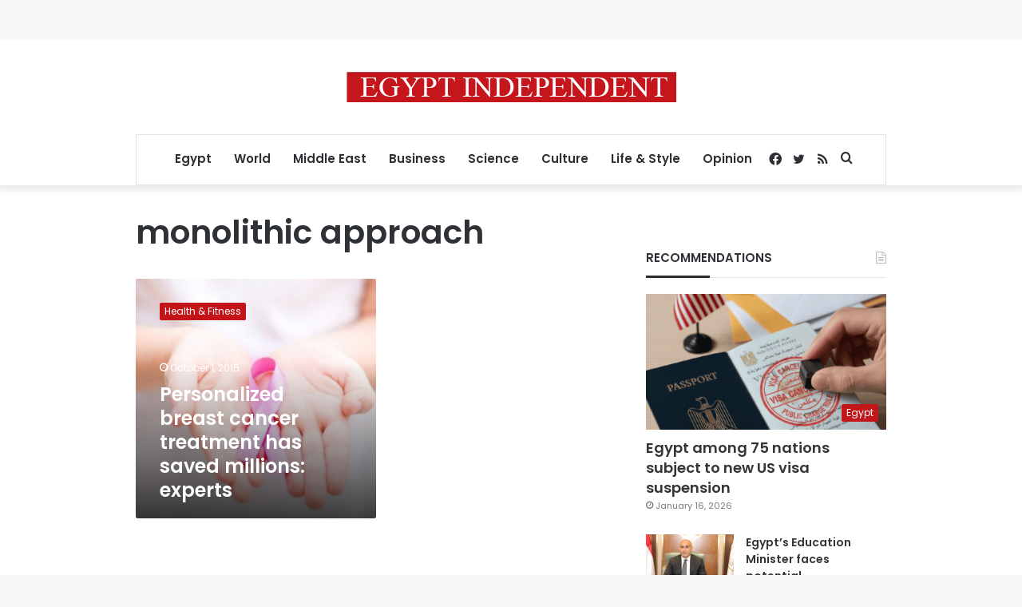

--- FILE ---
content_type: text/html; charset=utf-8
request_url: https://www.google.com/recaptcha/api2/aframe
body_size: 268
content:
<!DOCTYPE HTML><html><head><meta http-equiv="content-type" content="text/html; charset=UTF-8"></head><body><script nonce="jAXHdHYyv5dXfr1tsyQGeQ">/** Anti-fraud and anti-abuse applications only. See google.com/recaptcha */ try{var clients={'sodar':'https://pagead2.googlesyndication.com/pagead/sodar?'};window.addEventListener("message",function(a){try{if(a.source===window.parent){var b=JSON.parse(a.data);var c=clients[b['id']];if(c){var d=document.createElement('img');d.src=c+b['params']+'&rc='+(localStorage.getItem("rc::a")?sessionStorage.getItem("rc::b"):"");window.document.body.appendChild(d);sessionStorage.setItem("rc::e",parseInt(sessionStorage.getItem("rc::e")||0)+1);localStorage.setItem("rc::h",'1768718218457');}}}catch(b){}});window.parent.postMessage("_grecaptcha_ready", "*");}catch(b){}</script></body></html>

--- FILE ---
content_type: application/javascript; charset=utf-8
request_url: https://fundingchoicesmessages.google.com/f/AGSKWxWFY223QWO9DSCPQytoYi7a6CkTRKbIZ1GL8-c3xNq8zkzi2eHz1XGxlJsnU3JUTkGy6tfHNU7za7itIpku6w8r9f8nCebkotGOBGzc0nr-xjpZwQNGFMWN-jPztPPqHVouXUKPtBtbsta7ZEEcADFHYgWbQz4NMAUIaiAPqQxZE0f-SIHi3GmQjh5K/_/generate_ad./ad2./admega./ads160x600-.ads.zones.
body_size: -1291
content:
window['d055f827-e7c3-4221-bbe6-b48e5bb075f3'] = true;